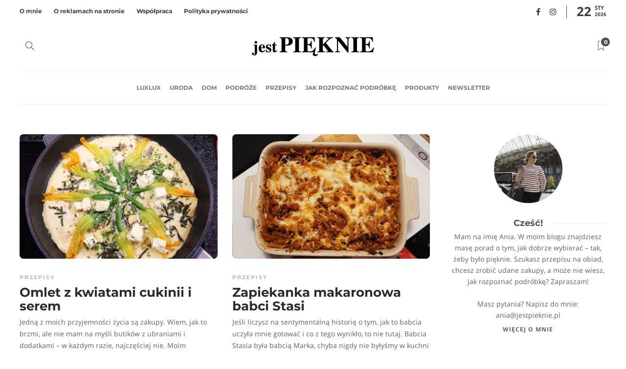

--- FILE ---
content_type: text/html; charset=utf-8
request_url: https://partnerzyapi.ceneo.pl/External/urls.js?pid=13707
body_size: 506
content:
(function() {
try {
    var pid = '13707';
    var pidParam = 'pid';
    var tid = 'skrypt';
    var tidParam = "tid";
    var hosts = ['ceneo.pl', 'www.ceneo.pl', 'm.ceneo.pl'];

    var checkLinks = function() {
        var links = document.getElementsByTagName('a');
        for (var i = 0; i < links.length; i++) {
            if (!links[i].href)
                continue;
            var url = new URL(links[i].href);
            if (hosts.includes(url.host)) {
                if (!url.href.includes(pidParam + '=')) {
                    if (url.hash)
                        url.hash += '&';
                     url.hash += pidParam + '=' + pid + '&' + tidParam + '=' + tid;

                    links[i].href = url.href;
                }
            }
        }
    }
    
    window.addEventListener('load', function() {
        checkLinks();
        var body = document.body;
        var config = {
            attributes: true,
            childList: true,
            subtree: true
        };
        var observer = new MutationObserver(checkLinks);
        observer.observe(body, config);
    });
    } catch (e) {}
})()